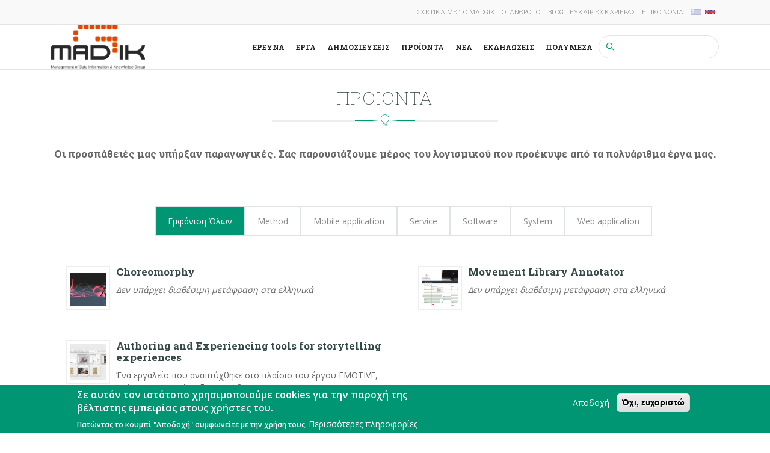

--- FILE ---
content_type: text/html; charset=UTF-8
request_url: https://www.madgik.di.uoa.gr/el/products?language=en
body_size: 10234
content:
<!DOCTYPE html>
<html lang="el" dir="ltr" prefix="content: http://purl.org/rss/1.0/modules/content/  dc: http://purl.org/dc/terms/  foaf: http://xmlns.com/foaf/0.1/  og: http://ogp.me/ns#  rdfs: http://www.w3.org/2000/01/rdf-schema#  schema: http://schema.org/  sioc: http://rdfs.org/sioc/ns#  sioct: http://rdfs.org/sioc/types#  skos: http://www.w3.org/2004/02/skos/core#  xsd: http://www.w3.org/2001/XMLSchema# ">
  <head>
    <meta name="viewport" content="width=device-width, initial-scale=1.0, minimum-scale=1">
    <meta charset="utf-8" />
<script async src="https://www.googletagmanager.com/gtag/js?id=UA-159662026-1"></script>
<script>window.dataLayer = window.dataLayer || [];function gtag(){dataLayer.push(arguments)};gtag("js", new Date());gtag("set", "developer_id.dMDhkMT", true);gtag("config", "UA-159662026-1", {"groups":"default","anonymize_ip":true,"page_placeholder":"PLACEHOLDER_page_path","allow_ad_personalization_signals":false});</script>
<meta name="Generator" content="Drupal 10 (https://www.drupal.org)" />
<meta name="MobileOptimized" content="width" />
<meta name="HandheldFriendly" content="true" />
<meta name="viewport" content="width=device-width, initial-scale=1.0, maximum-scale=1.0, user-scalable=0" />
<style>div#sliding-popup, div#sliding-popup .eu-cookie-withdraw-banner, .eu-cookie-withdraw-tab {background: #009673} div#sliding-popup.eu-cookie-withdraw-wrapper { background: transparent; } #sliding-popup h1, #sliding-popup h2, #sliding-popup h3, #sliding-popup p, #sliding-popup label, #sliding-popup div, .eu-cookie-compliance-more-button, .eu-cookie-compliance-secondary-button, .eu-cookie-withdraw-tab { color: #ffffff;} .eu-cookie-withdraw-tab { border-color: #ffffff;}</style>
<link rel="icon" href="/sites/default/files/favicon.ico" type="image/vnd.microsoft.icon" />
<link rel="alternate" hreflang="en" href="https://www.madgik.di.uoa.gr/products?language=en" />
<link rel="alternate" hreflang="el" href="https://www.madgik.di.uoa.gr/el/products?language=en" />
<link rel="canonical" href="https://www.madgik.di.uoa.gr/el/products?language=en" />
<link rel="shortlink" href="https://www.madgik.di.uoa.gr/el/node/558?language=en" />

    <title>ΠροΪόντα | MaDgIK</title>
    <link rel="stylesheet" media="all" href="/core/assets/vendor/jquery.ui/themes/base/core.css?t8i5e7" />
<link rel="stylesheet" media="all" href="/core/assets/vendor/jquery.ui/themes/base/controlgroup.css?t8i5e7" />
<link rel="stylesheet" media="all" href="/core/assets/vendor/jquery.ui/themes/base/checkboxradio.css?t8i5e7" />
<link rel="stylesheet" media="all" href="/core/assets/vendor/jquery.ui/themes/base/resizable.css?t8i5e7" />
<link rel="stylesheet" media="all" href="/core/assets/vendor/jquery.ui/themes/base/button.css?t8i5e7" />
<link rel="stylesheet" media="all" href="/core/assets/vendor/jquery.ui/themes/base/dialog.css?t8i5e7" />
<link rel="stylesheet" media="all" href="/themes/stable/css/core/components/progress.module.css?t8i5e7" />
<link rel="stylesheet" media="all" href="/themes/stable/css/core/components/ajax-progress.module.css?t8i5e7" />
<link rel="stylesheet" media="all" href="/themes/stable/css/system/components/align.module.css?t8i5e7" />
<link rel="stylesheet" media="all" href="/themes/stable/css/system/components/fieldgroup.module.css?t8i5e7" />
<link rel="stylesheet" media="all" href="/themes/stable/css/system/components/container-inline.module.css?t8i5e7" />
<link rel="stylesheet" media="all" href="/themes/stable/css/system/components/clearfix.module.css?t8i5e7" />
<link rel="stylesheet" media="all" href="/themes/stable/css/system/components/details.module.css?t8i5e7" />
<link rel="stylesheet" media="all" href="/themes/stable/css/system/components/hidden.module.css?t8i5e7" />
<link rel="stylesheet" media="all" href="/themes/stable/css/system/components/item-list.module.css?t8i5e7" />
<link rel="stylesheet" media="all" href="/themes/stable/css/system/components/js.module.css?t8i5e7" />
<link rel="stylesheet" media="all" href="/themes/stable/css/system/components/nowrap.module.css?t8i5e7" />
<link rel="stylesheet" media="all" href="/themes/stable/css/system/components/position-container.module.css?t8i5e7" />
<link rel="stylesheet" media="all" href="/themes/stable/css/system/components/reset-appearance.module.css?t8i5e7" />
<link rel="stylesheet" media="all" href="/themes/stable/css/system/components/resize.module.css?t8i5e7" />
<link rel="stylesheet" media="all" href="/themes/stable/css/system/components/system-status-counter.css?t8i5e7" />
<link rel="stylesheet" media="all" href="/themes/stable/css/system/components/system-status-report-counters.css?t8i5e7" />
<link rel="stylesheet" media="all" href="/themes/stable/css/system/components/system-status-report-general-info.css?t8i5e7" />
<link rel="stylesheet" media="all" href="/themes/stable/css/system/components/tablesort.module.css?t8i5e7" />
<link rel="stylesheet" media="all" href="/core/modules/ckeditor5/css/ckeditor5.dialog.fix.css?t8i5e7" />
<link rel="stylesheet" media="all" href="/themes/stable/css/views/views.module.css?t8i5e7" />
<link rel="stylesheet" media="all" href="/modules/eu_cookie_compliance/css/eu_cookie_compliance.css?t8i5e7" />
<link rel="stylesheet" media="all" href="/core/assets/vendor/jquery.ui/themes/base/theme.css?t8i5e7" />
<link rel="stylesheet" media="all" href="/modules/cookie_content_blocker/css/cookie-content-blocker.theme.css?t8i5e7" />
<link rel="stylesheet" media="all" href="/modules/inv_views_grid/css/inv-grid.css?t8i5e7" />
<link rel="stylesheet" media="all" href="/modules/inv_views_grid/css/inv-grid-classic.css?t8i5e7" />
<link rel="stylesheet" media="all" href="/modules/tb_megamenu/dist/base.css?t8i5e7" />
<link rel="stylesheet" media="all" href="/modules/tb_megamenu/dist/styles.css?t8i5e7" />
<link rel="stylesheet" media="all" href="/themes/stable/css/core/assets/vendor/normalize-css/normalize.css?t8i5e7" />
<link rel="stylesheet" media="all" href="/themes/stable/css/core/normalize-fixes.css?t8i5e7" />
<link rel="stylesheet" media="all" href="/themes/enar/assets/css/custom.css?t8i5e7" />
<link rel="stylesheet" media="all" href="/themes/enar/font-ideatheme/css/icon-fonts.css?t8i5e7" />
<link rel="stylesheet" media="all" href="/libraries/magnific-popup/magnific-popup.css?t8i5e7" />
<link rel="stylesheet" media="all" href="/themes/innovation/vendor/bootstrap/css/bootstrap.min.css?t8i5e7" />
<link rel="stylesheet" media="all" href="/themes/innovation/vendor/bootstrap/css/bootstrap-theme.min.css?t8i5e7" />
<link rel="stylesheet" media="all" href="/themes/innovation/vendor/font-awesome/css/font-awesome.min.css?t8i5e7" />
<link rel="stylesheet" media="all" href="/themes/innovation/assets/css/tabs.css?t8i5e7" />
<link rel="stylesheet" media="all" href="/themes/innovation/assets/css/messages.css?t8i5e7" />
<link rel="stylesheet" media="all" href="/themes/innovation/assets/css/innovation-rtl.css?t8i5e7" />
<link rel="stylesheet" media="all" href="/themes/innovation/assets/css/inv-sticky.css?t8i5e7" />
<link rel="stylesheet" media="all" href="/sites/default/files/innovation/enar/css/style-green.css?t8i5e7" />
<link rel="stylesheet" media="all" href="/themes/classy/css/components/action-links.css?t8i5e7" />
<link rel="stylesheet" media="all" href="/themes/classy/css/components/breadcrumb.css?t8i5e7" />
<link rel="stylesheet" media="all" href="/themes/classy/css/components/button.css?t8i5e7" />
<link rel="stylesheet" media="all" href="/themes/classy/css/components/collapse-processed.css?t8i5e7" />
<link rel="stylesheet" media="all" href="/themes/classy/css/components/container-inline.css?t8i5e7" />
<link rel="stylesheet" media="all" href="/themes/classy/css/components/details.css?t8i5e7" />
<link rel="stylesheet" media="all" href="/themes/classy/css/components/exposed-filters.css?t8i5e7" />
<link rel="stylesheet" media="all" href="/themes/classy/css/components/field.css?t8i5e7" />
<link rel="stylesheet" media="all" href="/themes/classy/css/components/form.css?t8i5e7" />
<link rel="stylesheet" media="all" href="/themes/classy/css/components/icons.css?t8i5e7" />
<link rel="stylesheet" media="all" href="/themes/classy/css/components/inline-form.css?t8i5e7" />
<link rel="stylesheet" media="all" href="/themes/classy/css/components/item-list.css?t8i5e7" />
<link rel="stylesheet" media="all" href="/themes/classy/css/components/link.css?t8i5e7" />
<link rel="stylesheet" media="all" href="/themes/classy/css/components/links.css?t8i5e7" />
<link rel="stylesheet" media="all" href="/themes/classy/css/components/menu.css?t8i5e7" />
<link rel="stylesheet" media="all" href="/themes/classy/css/components/more-link.css?t8i5e7" />
<link rel="stylesheet" media="all" href="/themes/classy/css/components/pager.css?t8i5e7" />
<link rel="stylesheet" media="all" href="/themes/classy/css/components/tabledrag.css?t8i5e7" />
<link rel="stylesheet" media="all" href="/themes/classy/css/components/tableselect.css?t8i5e7" />
<link rel="stylesheet" media="all" href="/themes/classy/css/components/tablesort.css?t8i5e7" />
<link rel="stylesheet" media="all" href="/themes/classy/css/components/tabs.css?t8i5e7" />
<link rel="stylesheet" media="all" href="/themes/classy/css/components/textarea.css?t8i5e7" />
<link rel="stylesheet" media="all" href="/themes/classy/css/components/ui-dialog.css?t8i5e7" />
<link rel="stylesheet" media="all" href="/themes/classy/css/components/messages.css?t8i5e7" />
<link rel="stylesheet" media="all" href="/themes/classy/css/components/progress.css?t8i5e7" />
<link rel="stylesheet" media="all" href="/themes/classy/css/components/dialog.css?t8i5e7" />

    
    <link href="https://fonts.googleapis.com/css?family=Literata&display=swap" rel="stylesheet">
    <link href="https://fonts.googleapis.com/css?family=Roboto+Slab:100,300,400,700&display=swap&subset=greek" rel="stylesheet">
  </head>
  <body class="ltr wide page-node-558 no-padding-main-content">
        <a href="#main-content" class="visually-hidden focusable">
      Παράκαμψη προς το κυρίως περιεχόμενο
    </a>
    
      <div class="dialog-off-canvas-main-canvas" data-off-canvas-main-canvas>
    <div class="inv-body-inner default"><div id="section-header-top" class="inv-section">
  <div class="section-inner">
  <div class="container">
    <div class="row-fluid"><!-- .region-header-top-right-->
  <div class="inv-region region-header_top_right col-xs-12 col-sm-12 col-md-6 col-lg-6 region region-header-top-right">
    <nav role="navigation" aria-labelledby="block-topmenu-menu" id="block-topmenu" class="top-menu hotline block block-menu navigation menu--top-menu">
            
  <h2 class="visually-hidden" id="block-topmenu-menu">Top menu</h2>
  

        
              <ul class="menu">
                    <li class="menu-item">
        <a href="/about">Σχετικά με το MADgIK</a>
              </li>
                <li class="menu-item">
        <a href="/people">Οι άνθρωποι</a>
              </li>
                <li class="menu-item">
        <a href="/el/blog?language=en" data-drupal-link-system-path="blog">Blog</a>
              </li>
                <li class="menu-item">
        <a href="/careers">Ευκαιρίες καριέρας</a>
              </li>
                <li class="menu-item">
        <a href="/contact-us">Επικοινωνία</a>
              </li>
        </ul>
  


  </nav>
<div class="language-switcher-language-session block" id="block-languageswitcher" role="navigation">
          
        
  <div>
          <ul class="links"><li hreflang="en" data-drupal-link-query="{&quot;language&quot;:&quot;en&quot;}" data-drupal-link-system-path="node/558" class="en"><a href="/products?language=en" class="language-link" hreflang="en" data-drupal-link-query="{&quot;language&quot;:&quot;en&quot;}" data-drupal-link-system-path="node/558">    <img class="language-icon" src="/modules/languageicons/flags/en.png" width="16" height="16" alt="English" title="English" loading="lazy" typeof="foaf:Image" />

</a></li><li hreflang="el" data-drupal-link-query="{&quot;language&quot;:&quot;en&quot;}" data-drupal-link-system-path="node/558" class="el is-active" aria-current="page"><a href="/el/products?language=en" class="language-link session-active is-active" hreflang="el" data-drupal-link-query="{&quot;language&quot;:&quot;en&quot;}" data-drupal-link-system-path="node/558" aria-current="page">    <img class="language-icon" src="/modules/languageicons/flags/el.png" width="16" height="16" alt="Ελληνικά" title="Ελληνικά" loading="lazy" typeof="foaf:Image" />

</a></li></ul>
      </div>
</div>


  </div>
<!-- END .region-header-top-right-->
</div>
  </div>
  </div>
</div>
<div id="section-header" class="inv-section inv-sticky">
  <div class="section-inner">
  <div class="container">
    <div class="row-fluid"><!-- .region-logo-->
  <div class="inv-region region-logo col-xs-4 col-sm-4 col-md-2 col-lg-2 region">
    <div id="block-enar-branding" class="block">
          
        
  <div>
          <a href="/el?language=en" rel="home" class="site-logo">
      <img src="/sites/default/files/madgiklogo_tansparent.png" alt="Αρχική" />
    </a>
        </div>
</div>


  </div>
<!-- END .region-logo-->
<!-- .region-primary-menu-->
  <div class="inv-region region-primary_menu col-xs-8 col-sm-8 col-md-10 col-lg-10 region region-primary-menu">
    <div class="search-block-form block block-search" data-drupal-selector="search-block-form" id="block-searchform" role="search">
  
    
      <form action="/el/search/node?language=en" method="get" id="search-block-form" accept-charset="UTF-8">
  <div class="js-form-item form-item js-form-type-search form-type-search js-form-item-keys form-item-keys form-no-label">
      <label for="edit-keys" class="visually-hidden">Αναζήτηση</label>
        <input title="Πληκτρολογήστε τους όρους που θέλετε να αναζητήσετε." data-drupal-selector="edit-keys" type="search" id="edit-keys" name="keys" value="" size="15" maxlength="128" class="form-search" />

        </div>
<div data-drupal-selector="edit-actions" class="form-actions js-form-wrapper form-wrapper" id="edit-actions"><i class='search-action ico-search4'></i><input data-drupal-selector="edit-submit" type="submit" id="edit-submit" value="Αναζήτηση" class="button js-form-submit form-submit" />
</div>

</form>

    <span class="fa fa-search search-toggle"></span>
</div><div id="block-mainnavigation" class="block">
          
        
  <div>
          <nav  class="tbm tbm-main tbm-arrows" id="c50c2c30-823c-4e0a-b2a3-7ba6cdbd3dac" data-breakpoint="992" aria-label="main navigation">
      <button class="tbm-button" type="button" aria-label="Toggle Menu Button">
      <span class="tbm-button-container">
        <span></span>
        <span></span>
        <span></span>
        <span></span>
      </span>
    </button>
    <div class="tbm-collapse  always-show">
    <ul  class="tbm-nav level-0 items-7" >
        <li  class="tbm-item level-1" aria-level="1" >
      <div class="tbm-link-container">
            <a href="/research-areas"  class="tbm-link level-1">
                Έρευνα
          </a>
            </div>
    
</li>

        <li  class="tbm-item level-1" aria-level="1" >
      <div class="tbm-link-container">
            <a href="/projects"  class="tbm-link level-1">
                Έργα
          </a>
            </div>
    
</li>

        <li  class="tbm-item level-1" aria-level="1" >
      <div class="tbm-link-container">
            <a href="/el/publications?language=en"  class="tbm-link level-1">
                Δημοσιεύσεις
          </a>
            </div>
    
</li>

        <li  class="tbm-item level-1" aria-level="1" >
      <div class="tbm-link-container">
            <a href="/products"  class="tbm-link level-1">
                ΠροΪόντα
          </a>
            </div>
    
</li>

        <li  class="tbm-item level-1" aria-level="1" >
      <div class="tbm-link-container">
            <a href="/el/news?language=en"  class="tbm-link level-1">
                Νέα
          </a>
            </div>
    
</li>

        <li  class="tbm-item level-1" aria-level="1" >
      <div class="tbm-link-container">
            <a href="/el/events?language=en"  class="tbm-link level-1">
                Εκδηλώσεις
          </a>
            </div>
    
</li>

        <li  class="tbm-item level-1" aria-level="1" >
      <div class="tbm-link-container">
            <a href="/el/media/images?language=en"  class="tbm-link level-1">
                Πολυμέσα
          </a>
            </div>
    
</li>

  </ul>

      </div>
  </nav>

<script>
if (window.matchMedia("(max-width: 992px)").matches) {
  document.getElementById("c50c2c30-823c-4e0a-b2a3-7ba6cdbd3dac").classList.add('tbm--mobile');
}


</script>

      </div>
</div>


  </div>
<!-- END .region-primary-menu-->
</div>
  </div>
  </div>
</div>
<div id="section-highlighted" class="inv-section">
  <div class="section-inner">
  <div class="container">
    <div class="row-fluid"><!-- .region-highlighted-->
  <div class="inv-region region-highlighted col-xs-12 col-sm-12 col-md-12 col-lg-12 region">
    <div data-drupal-messages-fallback class="hidden"></div>

  </div>
<!-- END .region-highlighted-->
</div>
  </div>
  </div>
</div>
<div id="section-top-content" class="inv-section">
  <div class="section-inner">
  <div class="inv-container">
    <div class="row-fluid"><!-- .region-top-content-->
  <div class="inv-region region-top_content col-xs-12 col-sm-12 col-md-12 col-lg-12 region region-top-content">
    <div id="block-systems" class="block">
          
        
  <div class="container">
          
            <div class="clearfix text-formatted field field--name-body field--type-text-with-summary field--label-hidden field__item"><p><div class="title-wrapper main_title text-center">
            <h3 class="title nosubtitle">ΠροΪόντα</h3>
        <div class="line-style"><i class="ico-lightbulb"></i><span></span></div>
    </div></p>

<div class="main_desc text-center">Οι προσπάθειές μας υπήρξαν παραγωγικές. Σας παρουσιάζουμε μέρος του λογισμικού που προέκυψε από τα πολυάριθμα έργα μας.</div>
</div>
      
      </div>
</div>


  </div>
<!-- END .region-top-content-->
</div>
  </div>
  </div>
</div>
<div id="section-main-content" class="inv-section">
  <div class="section-inner">
  <div class="container">
    <div class="row-fluid"><!-- .region-content-->
  <div class="inv-region region-content col-xs-12 col-sm-12 col-md-12 col-lg-12 region">
    <div class="views-element-container block" id="block-views-block-systems-block-1" style="padding:0 0 30px 0">
          
        
  <div class="container">
          <div><div class="view view-systems view-id-systems view-display-id-block_1 js-view-dom-id-d01be66cd2ee6c16d5916ec44149f0d876188080fd156474a5fa460122d9bd0c">
  
    
      
      <div class="view-content">
      <div class="grid-filter">
	<ul class="inv-grid-filter clearfix">
		<li><a class="active" href="#" data-filter="*"><span>Εμφάνιση Όλων</span></a></li>
				<li>
			<a href="#" class="method" data-filter="method"><span>Method</span></a>
		</li>
				<li>
			<a href="#" class="mobile-application" data-filter="mobile-application"><span>Mobile application</span></a>
		</li>
				<li>
			<a href="#" class="service" data-filter="service"><span>Service</span></a>
		</li>
				<li>
			<a href="#" class="software" data-filter="software"><span>Software</span></a>
		</li>
				<li>
			<a href="#" class="system" data-filter="system"><span>System</span></a>
		</li>
				<li>
			<a href="#" class="web-application" data-filter="web-application"><span>Web application</span></a>
		</li>
			</ul>
</div>
<div id="systems-block-1" class="inv-grid classic grid-lg-2 grid-md-2 grid-sm-2 grid-xs-1">
	<div class="inv-grid-inner">
				<div class="inv-grid-item   λογισμικό software" data-index="0">
							<div class="inv-grid-item-inner">
					<div class="views-field views-field-nothing"><span class="field-content"><div class="media">
  <img class="mr-3 " src="/sites/default/files/styles/crop_60x60/public/2019-12/wholodance%282%29.png?itok=OCWNIVfT
" alt="product image">
  <div class="media-body">
    <h5 class="mt-0"><a href="/el/products/choreomorphy?language=en" hreflang="el">Choreomorphy </a></h5>
            <p><em>Δεν υπάρχει διαθέσιμη μετάφραση στα ελληνικά</em></p>

  </div>
  </div></span></div>
				</div>
					</div>
				<div class="inv-grid-item   web-εφαρμογή web-application" data-index="1">
							<div class="inv-grid-item-inner">
					<div class="views-field views-field-nothing"><span class="field-content"><div class="media">
  <img class="mr-3 " src="/sites/default/files/styles/crop_60x60/public/2019-12/wholodance.png?itok=avGpxnJU
" alt="product image">
  <div class="media-body">
    <h5 class="mt-0"><a href="/el/products/movement-library-annotator?language=en" hreflang="el">Movement Library Annotator </a></h5>
            <p><em>Δεν υπάρχει διαθέσιμη μετάφραση στα ελληνικά</em></p>

  </div>
  </div></span></div>
				</div>
					</div>
				<div class="inv-grid-item   web-εφαρμογή web-application" data-index="2">
							<div class="inv-grid-item-inner">
					<div class="views-field views-field-nothing"><span class="field-content"><div class="media">
  <img class="mr-3 " src="/sites/default/files/styles/crop_60x60/public/2019-12/emotive%282%29_0.JPG?itok=luvKauJV
" alt="product image">
  <div class="media-body">
    <h5 class="mt-0"><a href="/el/products/authoring-and-experiencing-tools-storytelling-experiences?language=en" hreflang="el">Authoring and Experiencing tools for storytelling experiences </a></h5>
            <p>Ένα εργαλείο που αναπτύχθηκε στο πλαίσιο του έργου EMOTIVE, χρήσιμο για τη σύνταξη και τη δημιουρ
  </div>
  </div></span></div>
				</div>
					</div>
				<div class="shuffle__sizer"></div>
	</div>
</div>

    </div>
  
          </div>
</div>

      </div>
</div>

<div id="block-enar-content" class="block">
          
        
  <div>
          


      </div>
</div>


  </div>
<!-- END .region-content-->
</div>
  </div>
  </div>
</div>
<div id="section-footer" class="inv-section">
  <div class="section-inner">
  <div class="container">
    <div class="row-fluid"><!-- .region-footer-first-->
  <div class="inv-region region-footer_first col-xs-12 col-sm-6 col-md-3 col-lg-3 region region-footer-first">
    <div id="block-companyinfofooter" style="padding:0 0 40px 0" class="block">
          
          <h2 class="block-title">Περιοχή μελών</h2>
        
  <div>
          
            <div class="clearfix text-formatted field field--name-body field--type-text-with-summary field--label-hidden field__item"><p>Αν είστε μέλος του MADgIK group, μπορείτε να συνδεθείτε στον λογαριασμό σας εδώ.</p>

<p><a role="button" class="btn btn_a no-border pull-left no-padding"  href="/user"  >
    <span>
    <i class="in_left ico-lock-open"></i><span>Είσοδος</span>
    <i class="in_right ico-lock-open"></i>    </span>
</a>

</p>
</div>
      
      </div>
</div>


  </div>
<!-- END .region-footer-first-->
<!-- .region-footer-second-->
  <div class="inv-region region-footer_second col-xs-12 col-sm-6 col-md-3 col-lg-3 region region-footer-second">
    <div class="views-element-container block" id="block-views-block-recent-posts-block-1">
          
          <h2 class="block-title">Πρόσφατα έργα</h2>
        
  <div>
          <div><div class="recent-posts view view-recent-posts view-id-recent_posts view-display-id-block_1 js-view-dom-id-38aa1b58872d7d4744ad1e597884f2be6f2acd1af40faa735f7859b300881975">
  
    
      
      <div class="view-content">
      <div class="item-list">
  
  <ul>

          <li><span class="field-content post-img">  <a href="/el/projects/da4dte?language=en" hreflang="el"><img loading="lazy" src="/sites/default/files/styles/thumbnail/public/2025-07/Screenshot%202025-07-30%20at%2014.38.46.png?itok=yEoBfXa7" width="100" height="84" alt="DA4DTE" title="DA4DTE" typeof="foaf:Image" class="image-style-thumbnail" />

</a>
</span><span class="views-field views-field-title blog-title"><span class="field-content"><a href="/el/projects/da4dte?language=en" hreflang="el">DA4DTE</a></span></span><span class="views-field views-field-created blog-date"><time datetime="2025-07-30T14:43:01+03:00" class="datetime">2025/07/30</time>
</span></li>
          <li><span class="field-content post-img">  <a href="/el/projects/pharos?language=en" hreflang="el"><img loading="lazy" src="/sites/default/files/styles/thumbnail/public/2025-07/Screenshot%202025-07-30%20at%2014.19.33.png?itok=cXaOTI5e" width="100" height="100" alt="Pharos" title="Pharos" typeof="foaf:Image" class="image-style-thumbnail" />

</a>
</span><span class="views-field views-field-title blog-title"><span class="field-content"><a href="/el/projects/pharos?language=en" hreflang="el">Pharos</a></span></span><span class="views-field views-field-created blog-date"><time datetime="2025-07-30T14:29:49+03:00" class="datetime">2025/07/30</time>
</span></li>
          <li><span class="field-content post-img">  <a href="/el/projects/geriatric?language=en" hreflang="el"><img loading="lazy" src="/sites/default/files/styles/thumbnail/public/2025-07/Screenshot%202025-07-30%20at%2014.08.20.png?itok=QjPhLaJR" width="100" height="100" alt="geriatric" title="geriatric" typeof="foaf:Image" class="image-style-thumbnail" />

</a>
</span><span class="views-field views-field-title blog-title"><span class="field-content"><a href="/el/projects/geriatric?language=en" hreflang="el">GERIATRIC</a></span></span><span class="views-field views-field-created blog-date"><time datetime="2025-07-30T14:14:55+03:00" class="datetime">2025/07/30</time>
</span></li>
    
  </ul>

</div>

    </div>
  
            <div class="view-footer">
      <a href="/el/projects" class="arrow_button full_width">
							<span>
								<i class="ico-arrow-forward"></i>
								<span>Περισσότερα</span>
								<i class="ico-arrow-forward"></i>
							</span>
</a>
    </div>
    </div>
</div>

      </div>
</div>


  </div>
<!-- END .region-footer-second-->
<!-- .region-footer-third-->
  <div class="inv-region region-footer_third col-xs-12 col-sm-12 col-md-3 col-lg-3 region region-footer-third">
    <div class="views-element-container block" id="block-views-block-tag-cloud-block-1">
          
          <h2 class="block-title">Tag cloud</h2>
        
  <div>
          <div><div class="cloud-tag view view-tag-cloud view-id-tag_cloud view-display-id-block_1 js-view-dom-id-ad36df1128c48097b14df057cb6f5d8e200434098bd9ce31ad7e76adb97b5c41">
  
    
      
      <div class="view-content">
      <div class="item-list">
  
  <ul>

          <li><div class="views-field views-field-name"><span class="field-content"><a href="/peer-review?language=en" hreflang="en">peer review</a></span></div></li>
          <li><div class="views-field views-field-name"><span class="field-content"><a href="/research-results-dissemination?language=en" hreflang="en">research results dissemination</a></span></div></li>
          <li><div class="views-field views-field-name"><span class="field-content"><a href="/impact-measurement?language=en" hreflang="en">impact measurement</a></span></div></li>
          <li><div class="views-field views-field-name"><span class="field-content"><a href="/land-management?language=en" hreflang="en">Land management</a></span></div></li>
          <li><div class="views-field views-field-name"><span class="field-content"><a href="/agrobiodiversity?language=en" hreflang="en">Agrobiodiversity</a></span></div></li>
          <li><div class="views-field views-field-name"><span class="field-content"><a href="/whole-body-interaction?language=en" hreflang="en">whole-body Interaction</a></span></div></li>
          <li><div class="views-field views-field-name"><span class="field-content"><a href="/dance?language=en" hreflang="en">dance</a></span></div></li>
    
  </ul>

</div>

    </div>
  
          </div>
</div>

      </div>
</div>


  </div>
<!-- END .region-footer-third-->
<!-- .region-footer-fourth-->
  <div class="inv-region region-footer_fourth col-xs-12 col-sm-6 col-md-3 col-lg-3 region region-footer-fourth">
    <div id="block-customvideo" class="block">
          
          <h2 class="block-title">Επικοινωνήστε μαζί μας</h2>
        
  <div class="container">
          
            <div class="clearfix text-formatted field field--name-body field--type-text-with-summary field--label-hidden field__item"><p><span class="title1 ico-location5">&nbsp;</span>ΑΘΗΝΑ Ερευνητικό Κέντρο<br />
Αρτέμιδος 6<br />
151 25, Μαρούσι, Αθήνα</p>

<p><span class="title1 ico-location5">&nbsp;</span>Εθνικό και Καποδιστριακό Πανεπιστήμιο Αθηνών<br />
Τμήμα Πληροφορικής &amp; Τηλεπικοινωνιών,<br />
Πανεπιστημιούπολη<br />
157 84, Ζωγράφου, Αθήνα</p>

<p>&nbsp;</p>

<p>Email : <a href="mailto: madgik-site@di.uoa.gr ">madgik-site@di.uoa.gr</a></p>

<p>Twitter : <a href="https://twitter.com/MADgIKlab">@MADgIKlab</a></p>

<div class="box-content">Facebook : <a href="https://www.facebook.com/MAdGIK/">MAdGIK</a></div>
</div>
      
      </div>
</div>


  </div>
<!-- END .region-footer-fourth-->
</div>
  </div>
  </div>
</div>
<div id="section-bottom" class="inv-section">
  <div class="section-inner">
  <div class="container">
    <div class="row-fluid"><!-- .region-bottom-second-->
  <div class="inv-region region-bottom_second col-xs-12 col-sm-12 col-md-6 col-lg-6 region region-bottom-second">
    <nav role="navigation" aria-labelledby="block-enar-footer-menu" id="block-enar-footer" class="block block-menu navigation menu--footer">
            
  <h2 class="visually-hidden" id="block-enar-footer-menu">Μενού υποσέλιδου</h2>
  

        
              <ul class="menu">
                    <li class="menu-item">
        <a href="/privacy-policy">Πολιτική Απορρήτου</a>
              </li>
                <li class="menu-item">
        <a href="/about">Σχετικά</a>
              </li>
                <li class="menu-item">
        <a href="/people">Οι Άνθρωποι</a>
              </li>
                <li class="menu-item">
        <a href="/el/contact?language=en" data-drupal-link-system-path="contact">Επικοινωνία</a>
              </li>
        </ul>
  


  </nav>

  </div>
<!-- END .region-bottom-second-->
</div>
  </div>
  </div>
</div>
</div>
  </div>

    
    <script type="application/json" data-drupal-selector="drupal-settings-json">{"path":{"baseUrl":"\/","pathPrefix":"el\/","currentPath":"node\/558","currentPathIsAdmin":false,"isFront":false,"currentLanguage":"el","currentQuery":{"language":"en"}},"pluralDelimiter":"\u0003","suppressDeprecationErrors":true,"ajaxPageState":{"libraries":"[base64]","theme":"enar","theme_token":null},"ajaxTrustedUrl":{"\/el\/search\/node?language=en":true},"cookieContentBlocker":{"consentAwareness":{"accepted":{"event":{"name":"","selector":""},"cookie":{"operator":"","name":"","value":""}},"declined":{"event":{"name":"","selector":""},"cookie":{"operator":"","name":"","value":""}},"change":{"event":{"name":"","selector":""}}},"categories":[]},"google_analytics":{"account":"UA-159662026-1","trackOutbound":true,"trackMailto":true,"trackTel":true,"trackDownload":true,"trackDownloadExtensions":"7z|aac|arc|arj|asf|asx|avi|bin|csv|doc(x|m)?|dot(x|m)?|exe|flv|gif|gz|gzip|hqx|jar|jpe?g|js|mp(2|3|4|e?g)|mov(ie)?|msi|msp|pdf|phps|png|ppt(x|m)?|pot(x|m)?|pps(x|m)?|ppam|sld(x|m)?|thmx|qtm?|ra(m|r)?|sea|sit|tar|tgz|torrent|txt|wav|wma|wmv|wpd|xls(x|m|b)?|xlt(x|m)|xlam|xml|z|zip"},"eu_cookie_compliance":{"cookie_policy_version":"1.0.0","popup_enabled":true,"popup_agreed_enabled":true,"popup_hide_agreed":false,"popup_clicking_confirmation":false,"popup_scrolling_confirmation":false,"popup_html_info":"\u003Cdiv aria-labelledby=\u0022popup-text\u0022  class=\u0022eu-cookie-compliance-banner eu-cookie-compliance-banner-info eu-cookie-compliance-banner--opt-in\u0022\u003E\n  \u003Cdiv class=\u0022popup-content info eu-cookie-compliance-content\u0022\u003E\n        \u003Cdiv id=\u0022popup-text\u0022 class=\u0022eu-cookie-compliance-message\u0022 role=\u0022document\u0022\u003E\n      \u003Ch2\u003E\u03a3\u03b5 \u03b1\u03c5\u03c4\u03cc\u03bd \u03c4\u03bf\u03bd \u03b9\u03c3\u03c4\u03cc\u03c4\u03bf\u03c0\u03bf \u03c7\u03c1\u03b7\u03c3\u03b9\u03bc\u03bf\u03c0\u03bf\u03b9\u03bf\u03cd\u03bc\u03b5 cookies \u03b3\u03b9\u03b1 \u03c4\u03b7\u03bd \u03c0\u03b1\u03c1\u03bf\u03c7\u03ae \u03c4\u03b7\u03c2 \u03b2\u03ad\u03bb\u03c4\u03b9\u03c3\u03c4\u03b7\u03c2 \u03b5\u03bc\u03c0\u03b5\u03b9\u03c1\u03af\u03b1\u03c2 \u03c3\u03c4\u03bf\u03c5\u03c2 \u03c7\u03c1\u03ae\u03c3\u03c4\u03b5\u03c2 \u03c4\u03bf\u03c5.\u003C\/h2\u003E\n\u003Cp\u003E\u03a0\u03b1\u03c4\u03ce\u03bd\u03c4\u03b1\u03c2 \u03c4\u03bf \u03ba\u03bf\u03c5\u03bc\u03c0\u03af \u0022\u0391\u03c0\u03bf\u03b4\u03bf\u03c7\u03ae\u0022 \u03c3\u03c5\u03bc\u03c6\u03c9\u03bd\u03b5\u03af\u03c4\u03b5 \u03bc\u03b5 \u03c4\u03b7\u03bd \u03c7\u03c1\u03ae\u03c3\u03b7 \u03c4\u03bf\u03c5\u03c2. \u003C\/p\u003E\n\n              \u003Cbutton type=\u0022button\u0022 class=\u0022find-more-button eu-cookie-compliance-more-button\u0022\u003E\u03a0\u03b5\u03c1\u03b9\u03c3\u03c3\u03cc\u03c4\u03b5\u03c1\u03b5\u03c2 \u03c0\u03bb\u03b7\u03c1\u03bf\u03c6\u03bf\u03c1\u03af\u03b5\u03c2\u003C\/button\u003E\n          \u003C\/div\u003E\n\n    \n    \u003Cdiv id=\u0022popup-buttons\u0022 class=\u0022eu-cookie-compliance-buttons\u0022\u003E\n            \u003Cbutton type=\u0022button\u0022 class=\u0022agree-button eu-cookie-compliance-secondary-button\u0022\u003E\u0391\u03c0\u03bf\u03b4\u03bf\u03c7\u03ae\u003C\/button\u003E\n              \u003Cbutton type=\u0022button\u0022 class=\u0022decline-button eu-cookie-compliance-default-button\u0022\u003E\u038c\u03c7\u03b9, \u03b5\u03c5\u03c7\u03b1\u03c1\u03b9\u03c3\u03c4\u03ce\u003C\/button\u003E\n          \u003C\/div\u003E\n  \u003C\/div\u003E\n\u003C\/div\u003E","use_mobile_message":false,"mobile_popup_html_info":"\u003Cdiv aria-labelledby=\u0022popup-text\u0022  class=\u0022eu-cookie-compliance-banner eu-cookie-compliance-banner-info eu-cookie-compliance-banner--opt-in\u0022\u003E\n  \u003Cdiv class=\u0022popup-content info eu-cookie-compliance-content\u0022\u003E\n        \u003Cdiv id=\u0022popup-text\u0022 class=\u0022eu-cookie-compliance-message\u0022 role=\u0022document\u0022\u003E\n      \u003Ch2\u003E\u03a3\u03b5 \u03b1\u03c5\u03c4\u03cc\u03bd \u03c4\u03bf\u03bd \u03b9\u03c3\u03c4\u03cc\u03c4\u03bf\u03c0\u03bf \u03c7\u03c1\u03b7\u03c3\u03b9\u03bc\u03bf\u03c0\u03bf\u03b9\u03bf\u03cd\u03bc\u03b5 cookies \u03b3\u03b9\u03b1 \u03c4\u03b7\u03bd \u03c0\u03b1\u03c1\u03bf\u03c7\u03ae \u03c4\u03b7\u03c2 \u03b2\u03ad\u03bb\u03c4\u03b9\u03c3\u03c4\u03b7\u03c2 \u03b5\u03bc\u03c0\u03b5\u03b9\u03c1\u03af\u03b1\u03c2 \u03c3\u03c4\u03bf\u03c5\u03c2 \u03c7\u03c1\u03ae\u03c3\u03c4\u03b5\u03c2 \u03c4\u03bf\u03c5.\u003C\/h2\u003E\n\u003Cp\u003E\u03a0\u03b1\u03c4\u03ce\u03bd\u03c4\u03b1\u03c2 \u03c4\u03bf \u03ba\u03bf\u03c5\u03bc\u03c0\u03af \u0022\u0391\u03c0\u03bf\u03b4\u03bf\u03c7\u03ae\u0022 \u03c3\u03c5\u03bc\u03c6\u03c9\u03bd\u03b5\u03af\u03c4\u03b5 \u03bc\u03b5 \u03c4\u03b7\u03bd \u03c7\u03c1\u03ae\u03c3\u03b7 \u03c4\u03bf\u03c5\u03c2. \u003C\/p\u003E\n\n              \u003Cbutton type=\u0022button\u0022 class=\u0022find-more-button eu-cookie-compliance-more-button\u0022\u003E\u03a0\u03b5\u03c1\u03b9\u03c3\u03c3\u03cc\u03c4\u03b5\u03c1\u03b5\u03c2 \u03c0\u03bb\u03b7\u03c1\u03bf\u03c6\u03bf\u03c1\u03af\u03b5\u03c2\u003C\/button\u003E\n          \u003C\/div\u003E\n\n    \n    \u003Cdiv id=\u0022popup-buttons\u0022 class=\u0022eu-cookie-compliance-buttons\u0022\u003E\n            \u003Cbutton type=\u0022button\u0022 class=\u0022agree-button eu-cookie-compliance-secondary-button\u0022\u003E\u0391\u03c0\u03bf\u03b4\u03bf\u03c7\u03ae\u003C\/button\u003E\n              \u003Cbutton type=\u0022button\u0022 class=\u0022decline-button eu-cookie-compliance-default-button\u0022\u003E\u038c\u03c7\u03b9, \u03b5\u03c5\u03c7\u03b1\u03c1\u03b9\u03c3\u03c4\u03ce\u003C\/button\u003E\n          \u003C\/div\u003E\n  \u003C\/div\u003E\n\u003C\/div\u003E","mobile_breakpoint":768,"popup_html_agreed":"\u003Cdiv aria-labelledby=\u0022popup-text\u0022 class=\u0022eu-cookie-compliance-banner eu-cookie-compliance-banner-thank-you\u0022\u003E\n  \u003Cdiv class=\u0022popup-content agreed eu-cookie-compliance-content\u0022\u003E\n    \u003Cdiv id=\u0022popup-text\u0022 class=\u0022eu-cookie-compliance-message\u0022 role=\u0022document\u0022\u003E\n      \u003Ch2\u003E \u03a3\u03b1\u03c2 \u03b5\u03c5\u03c7\u03b1\u03c1\u03b9\u03c3\u03c4\u03bf\u03cd\u03bc\u03b5 \u03b3\u03b9\u03b1 \u03c4\u03b7\u03bd \u03b1\u03c0\u03bf\u03b4\u03bf\u03c7\u03ae \u03c4\u03c9\u03bd cookies \u003C\/h2\u003E\n\u003Cp\u003E \u039c\u03c0\u03bf\u03c1\u03b5\u03af\u03c4\u03b5 \u03c4\u03ce\u03c1\u03b1 \u03bd\u03b1 \u03ba\u03c1\u03cd\u03c8\u03b5\u03c4\u03b5 \u03b1\u03c5\u03c4\u03cc \u03c4\u03bf \u03bc\u03ae\u03bd\u03c5\u03bc\u03b1 \u03ae \u03bd\u03b1 \u03bc\u03ac\u03b8\u03b5\u03c4\u03b5 \u03c0\u03b5\u03c1\u03b9\u03c3\u03c3\u03cc\u03c4\u03b5\u03c1\u03b1 \u03c3\u03c7\u03b5\u03c4\u03b9\u03ba\u03ac \u03bc\u03b5 \u03c4\u03b1 cookies. \u003C\/p\u003E\n\n    \u003C\/div\u003E\n    \u003Cdiv id=\u0022popup-buttons\u0022 class=\u0022eu-cookie-compliance-buttons\u0022\u003E\n      \u003Cbutton type=\u0022button\u0022 class=\u0022hide-popup-button eu-cookie-compliance-hide-button \u0022\u003E\u0391\u03c0\u03cc\u03ba\u03c1\u03c5\u03c8\u03b7\u003C\/button\u003E\n              \u003Cbutton type=\u0022button\u0022 class=\u0022find-more-button eu-cookie-compliance-more-button-thank-you \u0022 \u003E\u03a0\u03b5\u03c1\u03b9\u03c3\u03c3\u03cc\u03c4\u03b5\u03c1\u03b5\u03c2 \u03c0\u03bb\u03b7\u03c1\u03bf\u03c6\u03bf\u03c1\u03af\u03b5\u03c2\u003C\/button\u003E\n          \u003C\/div\u003E\n  \u003C\/div\u003E\n\u003C\/div\u003E","popup_use_bare_css":false,"popup_height":"auto","popup_width":"100%","popup_delay":1000,"popup_link":"\/el\/privacy-policy?language=en","popup_link_new_window":true,"popup_position":false,"fixed_top_position":true,"popup_language":"el","store_consent":false,"better_support_for_screen_readers":false,"cookie_name":"","reload_page":false,"domain":"","domain_all_sites":false,"popup_eu_only":false,"popup_eu_only_js":false,"cookie_lifetime":100,"cookie_session":0,"set_cookie_session_zero_on_disagree":0,"disagree_do_not_show_popup":false,"method":"opt_in","automatic_cookies_removal":true,"allowed_cookies":"","withdraw_markup":"\u003Cbutton type=\u0022button\u0022 class=\u0022eu-cookie-withdraw-tab\u0022\u003EPrivacy settings\u003C\/button\u003E\n\u003Cdiv aria-labelledby=\u0022popup-text\u0022 class=\u0022eu-cookie-withdraw-banner\u0022\u003E\n  \u003Cdiv class=\u0022popup-content info eu-cookie-compliance-content\u0022\u003E\n    \u003Cdiv id=\u0022popup-text\u0022 class=\u0022eu-cookie-compliance-message\u0022 role=\u0022document\u0022\u003E\n      \u003Ch2\u003EWe use cookies on this site to enhance your user experience\u003C\/h2\u003E\n\u003Cp\u003EYou have given your consent for us to set cookies.\u003C\/p\u003E\n\n    \u003C\/div\u003E\n    \u003Cdiv id=\u0022popup-buttons\u0022 class=\u0022eu-cookie-compliance-buttons\u0022\u003E\n      \u003Cbutton type=\u0022button\u0022 class=\u0022eu-cookie-withdraw-button \u0022\u003EWithdraw consent\u003C\/button\u003E\n    \u003C\/div\u003E\n  \u003C\/div\u003E\n\u003C\/div\u003E","withdraw_enabled":false,"reload_options":0,"reload_routes_list":"","withdraw_button_on_info_popup":false,"cookie_categories":["necessary","preferences","statistics","marketing"],"cookie_categories_details":{"necessary":{"uuid":"956a3c82-2ce1-4835-aa8a-7f3328fb13bc","langcode":"en","status":true,"dependencies":[],"id":"necessary","label":"Necessary","description":"Lorem ipsum dolor sit amet, consectetur adipiscing elit.","checkbox_default_state":"required","weight":0},"preferences":{"uuid":"a23bc0bd-8fd5-4edf-ba81-904f74ea276a","langcode":"en","status":true,"dependencies":[],"id":"preferences","label":"Preferences","description":"Lorem ipsum dolor sit amet, consectetur adipiscing elit.","checkbox_default_state":"unchecked","weight":1},"statistics":{"uuid":"dfb75669-3aad-4d0e-b07c-fa700c4efc3d","langcode":"en","status":true,"dependencies":[],"id":"statistics","label":"Statistics","description":"Lorem ipsum dolor sit amet, consectetur adipiscing elit.","checkbox_default_state":"unchecked","weight":2},"marketing":{"uuid":"5cfc4de2-802d-4765-b3e4-550798c31bb4","langcode":"en","status":true,"dependencies":[],"id":"marketing","label":"Marketing","description":"Lorem ipsum dolor sit amet, consectetur adipiscing elit.","checkbox_default_state":"unchecked","weight":3}},"enable_save_preferences_button":true,"cookie_value_disagreed":"0","cookie_value_agreed_show_thank_you":"1","cookie_value_agreed":"2","containing_element":"body","settings_tab_enabled":false,"olivero_primary_button_classes":"","olivero_secondary_button_classes":"","close_button_action":"close_banner","open_by_default":true,"modules_allow_popup":true,"hide_the_banner":false,"geoip_match":true,"unverified_scripts":[]},"statistics":{"data":{"nid":"558"},"url":"\/core\/modules\/statistics\/statistics.php"},"invgrid":{"systems-block-1":{"grid_style":"classic","grid_cols_lg":"2","grid_cols_md":"2","grid_cols_sm":"2","grid_cols_xs":"1","grid_margin":"30","grid_ratio":"1"}},"TBMegaMenu":{"TBElementsCounter":{"column":null},"theme":"enar","c50c2c30-823c-4e0a-b2a3-7ba6cdbd3dac":{"arrows":"1"}},"user":{"uid":0,"permissionsHash":"33e2455de4ba7b61bcd29084ece2e4c504ce9bb84ecc21e5997d5c8fc263130f"}}</script>
<script src="/core/assets/vendor/jquery/jquery.min.js?v=3.7.1"></script>
<script src="/core/assets/vendor/once/once.min.js?v=1.0.1"></script>
<script src="/sites/default/files/languages/el_5zr1jMEJeWkuiKMiw0IB3ekmRfXu7_tQkP7zY3IvNfo.js?t8i5e7"></script>
<script src="/core/misc/drupalSettingsLoader.js?v=10.5.6"></script>
<script src="/core/misc/drupal.js?v=10.5.6"></script>
<script src="/core/misc/drupal.init.js?v=10.5.6"></script>
<script src="/core/assets/vendor/jquery.ui/ui/version-min.js?v=10.5.6"></script>
<script src="/core/assets/vendor/jquery.ui/ui/data-min.js?v=10.5.6"></script>
<script src="/core/assets/vendor/jquery.ui/ui/disable-selection-min.js?v=10.5.6"></script>
<script src="/core/assets/vendor/jquery.ui/ui/jquery-patch-min.js?v=10.5.6"></script>
<script src="/core/assets/vendor/jquery.ui/ui/scroll-parent-min.js?v=10.5.6"></script>
<script src="/core/assets/vendor/jquery.ui/ui/unique-id-min.js?v=10.5.6"></script>
<script src="/core/assets/vendor/jquery.ui/ui/focusable-min.js?v=10.5.6"></script>
<script src="/core/assets/vendor/jquery.ui/ui/keycode-min.js?v=10.5.6"></script>
<script src="/core/assets/vendor/jquery.ui/ui/plugin-min.js?v=10.5.6"></script>
<script src="/core/assets/vendor/jquery.ui/ui/widget-min.js?v=10.5.6"></script>
<script src="/core/assets/vendor/jquery.ui/ui/labels-min.js?v=10.5.6"></script>
<script src="/core/assets/vendor/jquery.ui/ui/widgets/controlgroup-min.js?v=10.5.6"></script>
<script src="/core/assets/vendor/jquery.ui/ui/form-reset-mixin-min.js?v=10.5.6"></script>
<script src="/core/assets/vendor/jquery.ui/ui/widgets/mouse-min.js?v=10.5.6"></script>
<script src="/core/assets/vendor/jquery.ui/ui/widgets/checkboxradio-min.js?v=10.5.6"></script>
<script src="/core/assets/vendor/jquery.ui/ui/widgets/draggable-min.js?v=10.5.6"></script>
<script src="/core/assets/vendor/jquery.ui/ui/widgets/resizable-min.js?v=10.5.6"></script>
<script src="/core/assets/vendor/jquery.ui/ui/widgets/button-min.js?v=10.5.6"></script>
<script src="/core/assets/vendor/jquery.ui/ui/widgets/dialog-min.js?v=10.5.6"></script>
<script src="/core/assets/vendor/tabbable/index.umd.min.js?v=6.2.0"></script>
<script src="/core/assets/vendor/tua-body-scroll-lock/tua-bsl.umd.min.js?v=10.5.6"></script>
<script src="https://cdn.jsdelivr.net/npm/js-cookie@3.0.5/dist/js.cookie.min.js"></script>
<script src="/modules/cookie_content_blocker/js/cookieContentBlocker.js?t8i5e7"></script>
<script src="/themes/enar/assets/js/enar.js?v=8.x-0.0"></script>
<script src="/libraries/magnific-popup/jquery.magnific-popup.min.js?v=8.x-0.0"></script>
<script src="/themes/enar/assets/js/jquery.nav.js?v=8.x-0.0"></script>
<script src="/modules/eu_cookie_compliance/js/eu_cookie_compliance.min.js?t8i5e7"></script>
<script src="/modules/google_analytics/js/google_analytics.js?v=10.5.6"></script>
<script src="/themes/innovation/vendor/bootstrap/js/bootstrap.min.js?v=3.3.5"></script>
<script src="/themes/innovation/assets/js/inv-sticky.js?v=8.x-1.0"></script>
<script src="/core/misc/progress.js?v=10.5.6"></script>
<script src="/core/assets/vendor/loadjs/loadjs.min.js?v=4.3.0"></script>
<script src="/core/misc/debounce.js?v=10.5.6"></script>
<script src="/core/misc/announce.js?v=10.5.6"></script>
<script src="/core/misc/message.js?v=10.5.6"></script>
<script src="/core/misc/ajax.js?v=10.5.6"></script>
<script src="/themes/stable/js/ajax.js?v=10.5.6"></script>
<script src="/core/misc/displace.js?v=10.5.6"></script>
<script src="/core/misc/jquery.tabbable.shim.js?v=10.5.6"></script>
<script src="/core/misc/position.js?v=10.5.6"></script>
<script src="/core/misc/dialog/dialog-deprecation.js?v=10.5.6"></script>
<script src="/core/misc/dialog/dialog.js?v=10.5.6"></script>
<script src="/core/misc/dialog/dialog.position.js?v=10.5.6"></script>
<script src="/core/misc/dialog/dialog.jquery-ui.js?v=10.5.6"></script>
<script src="/core/modules/ckeditor5/js/ckeditor5.dialog.fix.js?v=10.5.6"></script>
<script src="/core/misc/dialog/dialog.ajax.js?v=10.5.6"></script>
<script src="/modules/inv_views_grid/js/jquery.shuffle.min.js?t8i5e7"></script>
<script src="/modules/inv_views_grid/js/inv-grid.js?t8i5e7"></script>
<script src="/core/modules/statistics/statistics.js?v=10.5.6"></script>
<script src="/modules/tb_megamenu/dist/js/frontend.js?v=1.x"></script>

		<div id="go-to-top"><i class="fa fa-angle-up"></i></div>
	  </body>
</html>


--- FILE ---
content_type: text/css
request_url: https://www.madgik.di.uoa.gr/themes/enar/assets/css/custom.css?t8i5e7
body_size: 7113
content:
*{outline:none!important;}

.innovation-shortcode-box.style01 .box-icon i{background-color:#009673 !important;}

.hide-it{display:none;}

.field--name-field-level {
    font-weight: bold;
}

.main.navbar.navbar-default {
    box-shadow: none;
    border: none;
    background-color: white;
    height: auto;
    width: 100%;
    background-image: none;
    margin: auto 0;
}

#section-page-title:not(.has-banner) .region-page_title h1 {
color:#fff!important;
}

.justify {
    text-align: justify;
}

.no-padding-right{
	padding-right:0!important;
}

.no-padding-left{
	padding-left:0!important;
}

.no-padding{
	padding:0!important;
}

.mt-md{
	margin-top:1em;
}
.mb-md{
        margin-bottom:1em !important;
}

.mb-sm{
        margin-bottom:0.5em !important;
}
.mt-lg{
        margin-top:2em;
}

.mt-sm {
    margin-top: 0.5em;
}

.view-counters .view-content {
    display: none;
}

.grey-bg .view-header i {
    background-color: #efefef !important;
}

.links li {
    list-style-type: none;
    /display: block;
    /position: relative;
    /float: left;
    /width: 30px;
    /margin: 0 5px;
    /text-align: center;
}


#block-languageswitcher li.is-active {
    /background:#e6e6e6;
	opacity:30%;
}

.dark_text{
        color:#777;
}

.label-default{
   background-color:ghostwhite;
}

.plr-md > *, .plr-md{
    padding: 0 0.5em;
}

.text-xs > * {
    font-size: 0.9em;
}

.sb-field, .education .content:not(a) {
    font-weight: bold;
    color: black;
    margin-left: 2em;
}

.f-light {
    color: gray;
}

.innovation-shortcode-box.style01 .readmore-box a {
    width: 35px;
    height: 35px;
    display: block;
}

.region-slider {
    padding: 0;
}

.dark-bg .title, .dark-bg {
    color:white ;
}

.dark-bg a {
    color:gray !important;
    word-wrap: break-word;
    overflow-wrap: break-word;
    -webkit-hyphens: auto;
    -moz-hyphens: auto;
    hyphens: auto;
}

.dark-bg .bx-wrapper .bx-pager.bx-default-pager a {
    border: 2px solid #2d2d2d;
    background: none;
}

#block-myaccomplishments .views-field-title {
    background-color: #aaaaaa30;
    margin: 0.4em 0.2em;
    padding: 1em;
    height: 5em;
}

.bx-pager.bx-default-pager {
    max-width: 80%;
    display: block;
    position: relative;
    margin: 0 auto;
}

.view-header, .view-footer, .view-content, .view-empty {
    display: block;
    position: relative;
}

.mb-50{
	margin-bottom:50px;
}


.bck-to-link {
	margin-bottom: 1em;
}

.field__label{
	font-size: 13px;
}

.field.field--name-field-organizations-involved.field--type-entity-reference.field--label-above.quickedit-field .field__item {
	background-color: #f6f6f6;
 	padding: 0.5em;
 	border-radius: 0.2em;
 	margin-bottom: 0.5em;
 }

.bx-pager.bx-default-pager{
	bottom: 0 !important;
}

.views-field.views-field-title a{
	line-height: 2rem;
}

.views-field.views-field-title h2{
	line-height: 2rem;
	margin-bottom: 1rem;
}

.title-wrapper.has_bg.bg_color h3 {
	font-size: 2rem;
}

#block-views-block-news-block-3,
#block-views-block-news-block-4,
#block-views-block-blog-block-1,
#block-views-block-publications-block-1,
#block-views-block-archive-block-1 .list3,
#block-views-block-awards-block-1,
.view-awards.view-id-awards.view-display-id-block_1{
 border: 1px solid #eee;
 padding: 1rem 1rem;
 margin-bottom: 2rem;
 }

.btn.btn_a.color2.medium_btn.bottom_space.col-md-2.col-md-offset-5,
.btn.btn_a.xsmall_btn.bottom_space.col-md-2.col-md-offset-5 {
	width:100%;
	max-width: 17em;
 }

.region-content .mf-popup .mf-no-gallery,
.region-content .mf-popup .carousel.slide {
	padding-top: 1.5em;
}
.recent-posts ul li .blog-title a{
 color:#334947 !important;
}

.inv-grid-filter li a, .inv-accordion-filter li a{
        border-left: 1px solid #dfe3e6;
}

.ico-keyboard-backspace {

    margin-right: 0.5rem;

}

a:focus{
 text-decoration: none;
}

.inv-region.region-page_title .tabs li{
	margin: 1em 0;
}

#block-enar-branding img{
	max-height: 74px;
}

/*-----------------  FONT RE-RENDERING  ----------------*/

.color-title h1, .color-title h2, .color-title h3, .color-title h4, .color-title h5 {
    color: #009673;
    font-family: "Literata", serif;
}

.alternative-font {
    font-family: "Roboto slab", serif;
}

.title-wrapper.main_title h3,
.counter-title{
    font-family: 'Roboto Slab', serif !important;
    font-weight: 100 !important;
}


.innovation-shortcode-box.style05 .box-content-wrapper .box-title,
.innovation-shortcode-box.box-center .box-title,
.stat-count.highlight {
    font-family: 'Roboto Slab', serif !important;
    font-weight: 700 !important;
    text-transform: none !important;
}
.innovation-shortcode-box .box-content {
    text-align: justify;
}

.main_desc {
    font-size: 17px !important;
    line-height: 1.5;
    font-family: 'Roboto Slab', serif !important;
    font-weight: 700 !important;
}

.white-bg .field--name-body{
    background-color: #fffa;
}

.view-content > h3 {
    font-family: "Roboto Slab", serif;
    font-size: 17px;
    font-weight: 700;
}

.team-item.flip_effect .f1_card .face.front .person_name,
.team-item.flip_effect .f1_card .person_name {
    margin-bottom:0px;
    font-size: 14px !important;
    font-family: "Roboto Slab", serif;
    text-transform: none;
}

.title-wrapper.main_title .line-style {
	height:3px !important;
}

.field.field--name-title,
.media a{
    font-family: "Roboto slab", serif !important;
    font-size: 17px;
    text-transform: none;
}

.field-content .title1 a,
.title-wrapper.title1  h3,
#block-sitewidecontactform h2,
#block-ourlocation .block-title,
.title-wrapper.has_bg.bg_color h3{
   font-family: "Roboto slab", serif;
}

#block-views-block-blog-block-1 .item-list a,
#block-views-block-archive-block-1 .item-list a {
    font-family: "Roboto slab", serif;
    font-weight: 400;
    font-size: 16px;
    color: #576162;
}

#block-sitewidecontactform-2 h2,
.innovation-shortcode-box.style03.box-circle.box-left h5{
    font-size: 16px;
    font-weight: 700;
    font-family: "Roboto slab", serif;
}

#block-mainnavigation .tb-megamenu-nav li > a{
	 font-family: "Roboto slab", serif;
	 font-weight: 700 !important;
}
 		
#block-topmenu .menu .menu-item  a{
	font-family: "Roboto slab", serif;
	font-weight: 300;
}
/*-----------------  TOP MENU  ----------------*/

.inv-region.region-header_top_right
{
    display: flex;
    position: relative;
    float: right;
    width: auto;

}

#block-languageswitcher {

    margin-top: 0.2em;
    margin-bottom: 0.5em;
}

.el, .en{
	line-height: 1em;
	float:right;
	padding-top:0.5em;
	padding-right:0.5em;
}

.hotline .menu-item a {
    padding: 0 0.9px;
    text-transform: uppercase;
    color: #888;
}


/*-----------------  LAYOUT  ----------------*/

#section-main-content {
    padding: 0px 0 !important;
}

.region-sidebar_second{
	margin-top: 2.5rem; 
	margin-bottom: 5rem;
}

.region-content {
	margin-bottom: 5rem;
}

.small_title {
	margin-bottom: 0px !important;}


.inv-region.region-portfolio.region,
.inv-region.region-bottom_content.region{
 padding: 0;
 }

/*-----------------  TOP MENU ----------------*/

.top-menu ul{margin-bottom:0;}

.top-menu ul.menu li {
    display: inline;
    margin: 0 0.5em 0 0;
}

#block-languageswitcher .links {
    display: block;
    position: relative;
    float: none;
    width: auto;
    height: 100%;
    padding: 2px 0;
}

li.el{
	margin-left: 0.5em;
}


/*-----------------  MAIN MENU ----------------*/

.region-we-mega-menu .nav li.dropdown-menu.active > .we-mega-menu-li, 
.region-we-mega-menu .nav li.dropdown-menu.open.active > .we-mega-menu-li {
    background-color: transparent;
    border-color: transparent;
    color: #1CCDCA;
}

.we-mega-menu-ul > .we-mega-menu-li.active a {
    color: #1CCDCA;
}


.we-mega-menu-ul > .we-mega-menu-li {
    border-left: 0px solid #e1e3e5;
}

.region-we-mega-menu .nav > li > a {
    border-right: 0 none;
    color: #324545;
    line-height: 74px;
    padding: 0 20px;
    font-weight: 600;
}

.tb-megamenu.tb-megamenu-main .tb-megamenu-nav li > a{
         padding:0 0.9rem;
}

.region-primary_menu .search-block-form.block-search{
	margin-left: 0;
}

.form-item {
    margin-top: 0 !important;
}


/*------------------------------ User profile -------------------------------*/

.ui-accordion-header-icon.ui-icon.ui-icon-triangle-1-s {
    display: none;
}

.team-item .fa{
	line-height:21px;
}

.views-col{
	width:20em!important;
}

.views-view-grid .views-col {
    padding: 1%;
    max-width: 100%;
}

.education div .content a, .sb-label {
    font-size: 10px;
    text-transform: uppercase;
    color: gray;
    display: block;
    cursor: default;
    font-weight: normal;
}

.sb-label {
    display: inline-block;
}

.education div .content a::before {
    content: "\e67d";
    display: block;
    position: absolute;
    width: 1em;
    height: 1em;
    left: 0;
    top: 0.1em;
    font-family: 'idealtheme';
    font-size: 1.6em;
    color: #666;
}

.education > div, .contact > div {
    display: block;
    position: relative;
    float: left;
    width: 100%;
    padding: 0.3em 0;
}

.social_media, .tags_con {
    display: block;
    position: relative;
    float: left;
    margin-top: 1em;
}

.contact {
    display: block;
    position: relative;
    float: left;
    background-color: #009673;
    border-radius: 0.2em;
    padding: 1em 0;
    color: white;
}

.member_img img {
    border-radius: 0.2em;
    width: 100%;
}

.views-field-field-related-project article.contextual-region {

    display: block;
    position: relative;
    float: left;
    max-width: 23%;
    margin: 0 1%;

}

.title-wrapper.has_bg.bg_color h3 {

    width: 100%;
    margin-top:0;
    line-height: 20px;
}

.person_jop a {
    font-weight: bold;
    color: #888 !important;
}

.recent-posts ul li {
    min-height: auto!important;
}


.team-item.flip_effect{
height:250px!important;
}

.vgrad{
    background-image: linear-gradient(white, #F2F2F2);
    padding-bottom: 1em;
}

.btn.btn_a.color2.medium_btn.bottom_space.no-padding.col-md-12.mt-md{
	width: 100%;
}

.view-profile .btn.btn_a.color2.medium_btn.bottom_space.no-padding {
	float: none;
}

/*----------------- About page  ----------------*/

.white-section.block .container .text-formatted {
    background: rgba(0,0,0,0.5);
    border-radius: 0.2em;
}

#block-enar-content .innovation-shortcode-box .box-content::before {
    content: '\201C';
    position: relative;
    top: 0em;
    left: 0em;
    color: lightgray;
    font-size: 3em;
    z-index: -1;
}
/*#block-enar-content .innovation-shortcode-box .box-content {
    position: relative;
    font-family: 'Sanchez', serif;
    font-size: $base-font-size;
    line-height: $base-line-height;
    font-style: italic;
    color: #666; */
}

/*----------------- My blog posts block  ----------------*/

.dark-text, .dark-text a{
	color:#666 !important;
	font-weight: bold;
}

.rest-fields .field {
    padding: 0.5em;
}

h2.title1 a {
    font-size: 16px !important;
    text-transform: none;
}

.view-archive .view-content,
.recent-posts .view-content {
    margin-top: 2em;
}

.blog-list .blog-item.teaser .blog-grid-con {
	padding:0!important;
}


/*----------------- Software Systems  ----------------*/
.view-publications .view-content h3,
.view-related-to-user-user-profile .view-content h3{

    /*background: linear-gradient(ghostwhite, #fff);*/
    padding: 1em 0em 0em 0.5em;
    color: #009673;
    border-radius: 0.1em;

}

/*----------------- Software Systems  ----------------*/
.has_bg.bg_color h3 {
    color: white;
    width:85%;
}

.title-wrapper.main_title .line-style i {
    background: radial-gradient(rgba(255,255,255,1) 35%, rgba(255,255,255,0) 80%, transparent) !important;
    border-radius:100%;
}

.mr-3 {
   border: 1px double #eee;
   padding: 0.4em;
   float: left;
   margin: 1rem;
 }



/*----------------- Involved organizations etc fields  ----------------*/

.tags_con, .small_title{
	display:block;
	position:relative;
	float:left;
	width:100%;
	background:transparent;
}

.tags_con .field__item {
	float:left;
}

.field__label, .views-label{
	color:#009673;
	margin: 0.5em 0 !important;
	font-weight: bold;
}


/*----------------- Contact forms modifications  ----------------*/

/*.form-item-name, .form-item-mail {
    line-height: 39px;
}*/
.form-checkbox {
	margin-top:1em;
}

.innovation-shortcode-box.medium-box .box-icon {
    width: 50px !important;
    height: 50px!important;
}

.innovation-shortcode-box.bg-box-gray .box-icon {
    background: #999 !important;
}

.innovation-shortcode-box .box-icon i {
	font-size:25px!important;
}

#block-enar-content .innovation-shortcode-box .box-content::before {
    content: '';
}
.innovation-shortcode-box.medium-box .box-content{
	font-family:'Open Sans', sans-serif !important;
	font-style: normal !important;	
}

.banner-title.bg-title-purple h2 {
    background-color: #009673 !important;
}

/*#edit-submit--2,
#edit-preview,
#edit-submit*/
.button {
	background:
	#009673;
	border: 1px solid
	#009673;
	color:
	#fff;
	padding: 8px 12px;
	font-size: 14px;
	display: inline-block;
	width: 100%;
	max-width: 15em; 
}

#edit-actions--2 {
	 margin-bottom: 5rem;
 }


#block-sitewidecontactform .captcha{
	margin-left:20%;
}

input[type="text"], input[type="email"], input[type="password"],
.form-item .form-textarea-wrapper textarea{
	width:80%;
}

#user-pass-reset {
    padding-top: 30px;
}

/*----------------- Contact page map embedding  ----------------*/

.banner-title.bg-title-purple h2 {
    background-color: #009673 !important;
}


/*----------------- Careers  ----------------*/


.list3, .list2 {
    position: relative;
    float: left;
}

.list3 ul {
    padding: 0;
}

.list3 ul > li {
    list-style: none;
    position: relative;
    padding: 0 0 0 27px;
    margin-bottom: 10px;
}

.list2 ul > li {
    list-style: none;
}


.list2 ul li i {
    color: #009673;
    display: inline-block;
    font-size: 24px;
    margin-bottom: 5px;
    margin-right: 7px;
    vertical-align: top;
}

.list3 ul li::after {
    background: #e74c3c;
    color: #fff;
    content: "\e095";
    font-family: idealtheme;
    font-size: 9px;
    height: 18px;
    left: 0;
    line-height: 18px;
    position: absolute;
    text-align: center;
    text-indent: 1px;
    top: 3px;
    width: 18px;
}

 .meta-author .field__label::after {
 content: ':';
 }

/*----------------- Publications  ----------------*/

.blog-item .blog-shortdesc {
    text-align: justify;
}

.region-sidebar_second .btn {
    margin: 2em 0 1em;
    width: 100%;
    padding: 0;
    border-radius: 0;
   /* max-width: 20em;*/
}

h2.title1 {
    margin-bottom: 0em;
}

.blog-item.teaser .blog-grid-con, .blog-item.blog-post .blog-grid-con {
    padding: 5px 0px !important;
}

.btn_a.color2 > span {
    background: #009673 !important;
}

.view-content .title-wrapper.main_title .line-style {
    width: 94%;
    float: right;
    right: 0;
    margin-bottom: 0.5em;
}

#block-myaccomplishments .views-field.views-field-title span{
	max-height: 3em;
	overflow: hidden;
	display: block;
}

/*----------------- News  ----------------*/

.promoted-events{
	background-color:#efefef;
	padding:0 1em;
}

.blog-ticker .bx-wrapper {

    max-width: 100% !important;
    margin: 0.5em 0 !important;

}

#block-twitter {
    padding: 0 !important;
    border: 1px solid 
    #efefef;
    margin: 0 !important;
    border-radius: 0.7em;
}

.region-content .views-element-container .view-news .views-row{
    border-bottom: 1px solid
    #eee;
    padding-bottom: 2rem;
}

/*----------------- Research  ----------------*/

.cloud-tag-research ul li a {
    background: #ffffffb3!important;
}

.cloud-tag-research li {
    margin-left: 0 !important;
}

.view.view-reasearch-areas-.view-display-id-attachment_1 {
	margin-bottom: 3.5em;
}

/*----------------- Projects  ----------------*/
.porto_date {
    display: none !important;
}

.portfolio-item.teaser-style3 .portfolio-desc {
	background: rgba(0,0,0,0.5) !important;
}

.portfolio-item.teaser-style3 .portfolio-desc .expand_image, .portfolio-item.teaser-style3 .portfolio-desc .detail_link {
    background: #009673 !important;
    margin-top: 1em;
    font-style: normal !important;
    border-radius: 0 !important;
    padding: 1em 2em !important;
    box-shadow: 0px 0px 5px black;
}
.portfolio-item.teaser-style3 .portfolio-desc .name {
    display:none;
}

.inv-grid-filter li:first-child {
    border-left: 1px solid #eee;
}

.grid-filter {
    text-align: center;
    margin-top: 2em;
}

.full img {
    width: 100%;
    margin: 0 auto 2em;
}

.field.field--label-inline{display:flex;}
.field__label, .field__item {margin: 0.5em 0;}

.field--name-field-project-category a {
    background-color: ghostwhite;
    padding: 0.2em 0.5em;
    border-radius: 0.5em;
    color: #009673 !important;
    font-weight: bold;
}

.field--name-node-title h2{
    color: #009673;
    margin-top: 0;
}

.views-label span{
	font-weight:bold;
	color: #009673;
	 
}

.field--name-body, .field--name-field-full-name, .hyphens{
	hyphens: auto;
	text-align: justify;
}

#block-views-block-related-user-project-page-block-1 {
	margin-top: 60px;
 }

#block-views-block-projects-block-4 {
 	padding-top: 60px;
}

.views-field.views-field-nothing .testimonial-detail {
	margin-bottom: 2.5em;
 }

.view-projects  .portfolio-desc .inner h3,
.view-related-projects-scientific-director .portfolio-desc .inner h3 {
 color: #fff;
 }

.view-projects .col-md-3.col-sm-12.col-xs-12{
	border: 1px solid #eee;
	padding: 1em;
}

/*----------- People involved flip effect -----*/

#related-user-project-page-block-8 .team-item.flip_effect {
  height:133px !important;
}

#related-user-project-page-block-8 .team-item.flip_effect .f1_card .face {
  border: none;
  text-align: center;
 /* padding: 0.5em;*/
}

#related-user-project-page-block-8 .team-item.flip_effect .f1_card .face.front img {
  border: 2px solid #f3efef;
}

#related-user-project-page-block-8 .team-item.flip_effect .f1_card .face.back {
  background-color: white;
  color: #324545;
}

#related-user-project-page-block-8 .team-item.flip_effect .f1_card .face.back .person_name {
  position: relative;
  top: 40px;
}

.view-research .innovation-shortcode-box.small-box {
	margin-top: 40px;
}


/*----------------- Newsletter block ----------------*/

.simplenews-subscriber-form.logged-in input[type="submit"] {
     width: 150px!important;
}

.simplenews-subscriber-form.logged-in i {
    right: 120px!important;
}

.button, .image-button {
    margin-right: 0em!important;
}

.simplenews-subscriber-form i {
    top: -38px!important;
}

.simplenews-subscriber-form input[type="submit"] {
	top:-50px!important;
}


/*----------------- FrontPage  ----------------*/

.bx-wrapper {
    margin: 10px auto;
}

.counter.style01 {
    padding: 2rem 0;
}

#block-homepagev1 .innovation-shortcode-box.style01 .box-content-wrapper {
    height: 16em;
}

/*----------------- Footer  ----------------*/

.arrow_button {
    max-width: 15em;
    margin: 0 auto;
}

.view-recent-posts .arrow_button{
	 margin: 0 0 0 2rem;
}

.recent-posts ul li .post-img::before {
    width: auto !important;
    height: auto !important;
}

.recent-posts ul li .blog-title a {
    white-space: nowrap;
    overflow: hidden;
    text-overflow: ellipsis;
}

#block-customvideo .text-formatted  a{
  color:#009673;
}

#block-customvideo .text-formatted  a:focus{
  color:#334947;
}

#block-companyinfofooter .text-formatted {
    margin-left: 1.5em;
}

#block-companyinfofooter img{
	float:left;
	clear:left;
}

/*----------------- Media page  ----------------*/

.timeline-Viewport {
    overflow-y: auto;
	max-height:500px;
}

#media-gallery-page-1 .portfolio-desc,
#media-gallery-page-2 .portfolio-desc,
#media-gallery-page-3 .portfolio-desc,
#media-gallery-block-1 .portfolio-desc,
#media-gallery-block-2 .portfolio-desc  {
    height: 5em;
}

.inv-region.region-content.region .tabs li a {
	padding: 13px 20px;
 	color: #898989;
	border: 1px solid #dfe3e6;
	display: block;
	position: relative;
	background: #fff;
 }
.inv-region.region-content.region .tabs li a:hover{
	color: #009673;
}

.inv-region.region-content.region .tabs li a.is-active {
	background: #009673;
	color: #fff;
 }

.inv-region.region-content.region .tabs.primary {
	margin: 0 0 40px 0;
	padding: 0;
	position: relative;
	font-size: 0;
}

.inv-region.region-content.region .tabs li{
	font-size: 14px;
	margin: 0;
}

.inv-region.region-content.region .tabs li:first-child {
 border-left: 1px solid #eee;
 }

.inv-region.region-content.region .tabs{
	margin-top:2em;
}

/*--------------- Maintenace page -----------------*/


.maintenance-page main > .container > .col-md-7{
margin-top: 22em;
}


.maintenance-page main > .container > .col-md-5{
margin-top: 15em;
}


.maintenance-page .header-social-icons.social-icons > li {
display:inline-block;
width:2em;
height:2em;
border-radius: 50%;
background-color: white;
padding: 0.3em 0.6em;
position: relative;
box-shadow: 1px 2px 3px gray;
}

.maintenance-page .header-social-icons.social-icons{
position: relative;
bottom: 0.3em;

}

.maintenance-page .container .line-style {
height: 1px;
background-color: #eee;
margin: 4em 0;
}


.maintenance-page #block-topmenu p > span >i {
margin: 0 0 0 0.5em;
}



/*--------------- carousel -----------------*/

#inv-bootstrap-carousel .carousel-control{

	line-height: 45px;
}

.carousel-control.left{
	left: 10px;
}

.carousel-control.right{
	right: 10px;
}

.carousel-control:focus, .carousel-control:hover{
	opacity:unset;
}

#inv-bootstrap-carousel a.carousel-control {
  color: white;
}

#inv-bootstrap-carousel a.carousel-control:hover {
  color: #009673;
}


#inv-bootstrap-carousel .carousel-indicators{
height:10%;
left: 50%;
}

.mf-popup .carousel.slide .carousel-indicators{
	top:20px;
}

/*------------ Info sidebar blocks  ------------ */

.blog-item.invlvd-orgs a,
.blog-item.rsrch-area a{
 display: block;
 background-color: #f1f1f1;
 border-radius: 0.2em;
 padding: 0.5em;
 margin-bottom: 0.6em;
 }

#block-views-block-projects-block-4 .btn.btn_a.medium_btn.bottom_space.color2 {
 width: 100%;
 padding: 6px 0;
 }


.blog-item.rsrch-area a::before {
    content: "";
    display: inline-block;
    position: relative;
    width: 24px;
    height: 24px;
    font-family: "idealtheme";
    font-weight: 500;
    content: "\e0aa";
}

/*----------------------- blog ------------------------*/

#block-enar-content .blog-list .blog-item.teaser .blog-grid-con{
 width: 100%;
}

/*--------------------- blog archive  ----------------------*/

#block-views-block-archive-block-1 .list3 {
	 width: 100%;
 }


/*------------------- media --------------------*/

@media only screen and (max-width: 1200px) {
        /*
        .tb-megamenu.tb-megamenu-main ul.nav.tb-megamenu-nav > li > a {
            padding: 0 9% !important;
        }*/

	
}




@media only screen and (max-width: 1190px) and  (min-width: 980px){
 .region-primary_menu .search-block-form.block-search{
	margin-left: 0;
	z-index: 9;
	display: block;
	position: absolute;
	right: -2em;
}

}


/*@media only screen and (min-width: 1812px){
.view-content .title-wrapper.main_title .line-style{
        width:95%;

        }
}*/


@media only screen and (max-width: 991px){

 .container{
	width:100%;
}

nav#block-enar-footer .menu{
	text-align:center;
}

.education.col-md-12{
	margin-top: 4em;
}

.inv-region .view-projects .col-md-3.col-sm-12.col-xs-12 {
    margin-top: 4em;

}

}

@media only screen and (max-width: 979px){
.region-primary_menu .search-block-form.block-search{
        margin-left: 10px;
}

.tb-megamenu.tb-megamenu-main .tb-megamenu-nav li > a {
    padding: 1.5rem;
}

.search-block-form.block.fullwidth{
        width:50%;
        max-width:16em;
}


}

@media only screen and (max-width: 900px){
	#section-bottom .menu{
		text-align:center;
}
}



@media only screen and (max-width: 890px){
.view-content .title-wrapper.main_title .line-style{
        width:93%;

        }
}


@media only screen and (max-width: 767px){
#block-homepagev1 .innovation-shortcode-box.style01{
        margin-bottom: 80px;
}

.title-wrapper.main_title .title{
	font-size: 2.2rem;
}

}

@media only screen and (max-width: 710px){
.view-content .title-wrapper.main_title .line-style{
        width:92%;

        }

}


@media only screen and (max-width: 667px){
.view-content .title-wrapper.main_title .line-style{
        width:91%;

        }

}


@media only screen and (max-width: 605px){
.view-content .title-wrapper.main_title .line-style{
        width:90%;

        }

}

@media only screen and (max-width: 563px){
.view-content .title-wrapper.main_title .line-style{
        width:88%;

        }

}


@media only screen and (max-width: 554px) {

#edit-submit--2, #edit-preview,
.contact-message-feedback-form #edit-submit,
.contact-message-personal-form #edit-submit{
        width: 80%;
        margin: 0.5em 0;
        max-width: none;
}


}



@media only screen and (max-width: 496px){
#media-gallery-page-1 .portfolio-desc,
#media-gallery-page-2 .portfolio-desc,
#media-gallery-page-3 .portfolio-desc,
#media-gallery-block-1 .portfolio-desc,
#media-gallery-block-2 .portfolio-desc{
        height:7em;

        }

}


@media only screen and (max-width: 470px){
.view-content .title-wrapper.main_title .line-style{
        width:86%;

        }

}


@media only screen and (max-width: 399px){
.view-content .title-wrapper.main_title .line-style{
        width:84%;

        }

}


@media only screen and (max-width: 361px){
.view-content .title-wrapper.main_title .line-style{
        width:82%;

        }

}


/*----------------- Yannis Ioannidis ----------------*/

.field.field--name-field-url.field--type-link.field--label-hidden.field__items.quickedit-field {
font-weight: 500;
position: absolute;
}


.field.field--name-field-title.field--type-string.field--label-hidden.field__item.quickedit-field {
font-size: x-large;
color: #009673;
font-weight: 600;
font-family: "Roboto slab", serif;
}

/*----------------- related news additions ----------------*/

.news {
    margin-top: 1.25rem;
    border: 1px solid #eee;
    padding: 1rem 1rem;
    margin-bottom: 2rem;
}

.title-wrapper.has_bg h3 {
    line-height: unset;
   }

.news h2.title1 a, #awards-block-1 h2.title1 a {
        font-size: 14px !important;
}

.news .views-row {
    padding: 1rem 0 0 1rem;
}

/* ----------------- menu latest additions ---------------*/
.tbm-link-container a {
	font-family: "Roboto slab", serif;
	font-weight: 700 !important;
	line-height: 50px;
}

.tbm {
	background-color: transparent;
	text-transform: uppercase;
	font-size: 12px;
	position: relative;
	
}

.tbm-item.level-1 {
	border-right: none;
}

.tbm-link.level-1:hover, .tbm-link.level-1:focus {
	background-color: transparent;
}

.tbm-main .active-trail {
	color: #009673 !important;
}

.tbm-main li a {
	padding: 1em 0.8em !important;
}


@media (max-width: 992px) {
.tbm-main .tbm-button {
	background-color: unset;
	background-image: unset;
	-webkit-border-radius: 100% 100% 100% 100%;
	-moz-border-radius: 100% 100% 100% 100%;
	border-radius: 100% 100% 100% 100%;
	width: 38px;
	height: 38px;
	margin-top: 18px;
	display: block;
	margin-bottom: 10px;

}

.tbm-button-container {
	display: block;
	margin: auto;
	position: relative;
	width: 1.5rem;
	height: 1rem;
}

.tbm-button-container span {
	display: block;
	position: absolute;
	height: 0.05rem;
	width: 100%;
	background: #bbb;
	border-radius: 3px;
	opacity: .6;
	left: 0;
	transform: rotate(0deg);
	transition: 0.25s ease-in-out;
}

.tbm-button-container span:nth-child(2), .tbm-button-container span:nth-child(3) {
	top: calc(50%);
}

.tbm.tbm--mobile .tbm-collapse {
	background: #000;
	margin-top: 10px;
	position: absolute;
	top: 45px;
	width: 100vw;
	z-index: 999;
}

.tbm.tbm--mobile .tbm-nav {
        background: #000;
}

.tbm-collapse .tbm-link-container a {
	border-bottom: 1px solid #222;
	border-right: none;
	color: #fff;
	text-shadow: none;
	-webkit-border-radius: 0;
	-moz-border-radius: 0;
	border-radius: 0;
}
}

/* Latest additions */

.field.field--name-field-level.field--type-entity-reference.field--label-hidden.field__item {
	display: inline;
}

.education .paragraph a::before {
	content: "\e67d";
	display: block;
	position: absolute;
	width: 1em;
	height: 1em;
	left: 0;
	top: 0.1em;
	font-family: 'idealtheme';
	font-size: 1.6em;
	color: #666;
}


.education .content {
	display: block;
  	position: relative;
  	float: left;
  	width: 100%;
  	padding: 0.3em 0;

}

.paragraph.paragraph--type--education.paragraph--view-mode--default {
	font-weight: bold;
	color: black;
	margin-left: 2em;
}

.education .text-content a {
	font-size: 10px;
	text-transform: uppercase;
	color: gray;
	display: block;
	cursor: default;
	font-weight: normal;
}

.education .field__label, .education .field__item {
	margin: 0;
}

.portfolio-item.teaser-style3 {
	margin-bottom: 30px;
}

.view-id-related_user_project_page.view-display-id-block_8 .team-item.flip_effect {
	height: 133px !important;
}

.view-id-related_user_project_page.view-display-id-block_8 .team-item.flip_effect .f1_card .face {
	border: none;
	text-align: center;
	padding: 0;
}

.view-id-related_user_project_page.view-display-id-block_8 .team-item.flip_effect .f1_card .face.back {
	background-color: white;
  	color: #324545;
}

.view-id-related_user_project_page.view-display-id-block_8 .team-item.flip_effect .f1_card .face.back .person_name {
	position: relative;
	top: 40px;
}

.view-id-related_user_project_page.view-display-id-block_8 .col-lg-6.col-md-6.col-sm-4.col-xs-6 {
	padding: 0;
}

.view-id-related_user_project_page.view-display-id-block_8 .team-item.flip_effect .f1_card .face.front img {
	border: 2px solid #f3efef;
}

.view-news .views-col.col-1 {
	max-width: 100%;
}


.css-1dbjc4n {
	max-width: 100% !important;
}

.view-media-gallery .portfolio-desc {
	height: 5em;
}

.view-media-gallery .views-row {
	margin-bottom: 30px;
}

.ACM a {
        color: #009673 !important;
}
 
.ACM a::after {
        font-family: FontAwesome;
        content: "\f0c1";
        padding: 1rem;
        font-size: 1.2rem;
}

